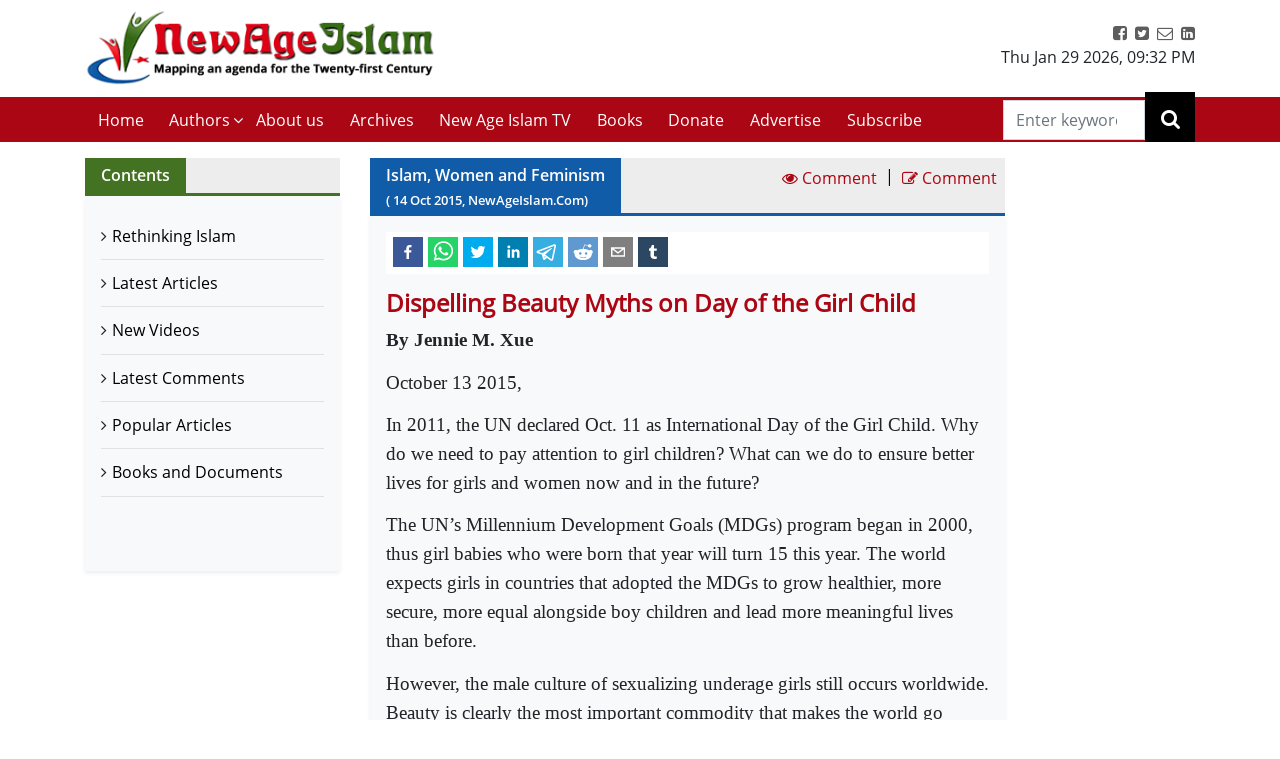

--- FILE ---
content_type: text/html; charset=utf-8
request_url: https://www.newageislam.com/islam,-women-and-feminism/jennie-m-xue/dispelling-beauty-myths-on-day-of-the-girl-child/d/104907
body_size: 20381
content:

  <!DOCTYPE html>
  <html lang="en">
    <head>
    <meta charset="utf-8" />
    <title data-react-helmet="true">Dispelling Beauty Myths on Day of the Girl Child | Jennie M. Xue | New Age Islam | Islamic News and Views | Moderate Muslims &amp; Islam</title>
    <meta data-react-helmet="true" name="description" content="Get all the news and views on Rethinking Islamic Religion, preventing radicalisation and de-radicalisation. New Age Islam brings modern Muslims closer to the original ideals and spirit of Islam &amp; Rethink on Islam. Visit us today!"/><meta data-react-helmet="true" property="og:title" content="Dispelling Beauty Myths on Day of the Girl Child | Jennie M. Xue"/><meta data-react-helmet="true" name="og:description" content="The UN’s Millennium Development Goals (MDGs) program began in 2000, thus girl babies who were born that year will turn 15 this year. The world expects girls in countries that adopted the MDGs to grow healthier, more secure, more equal alongside boy children and lead more meaningful lives than before. "/><meta data-react-helmet="true" property="og:url" content="https://www.newageislam.com/islam-women-feminism/jennie-m-xue/dispelling-beauty-myths-day-girl-child/d/104907"/><meta data-react-helmet="true" name="abstract" content="About Islam, Islamic Religion and Muslims"/><meta data-react-helmet="true" name="robots" content="index, follow"/>
    <link data-react-helmet="true" rel="canonical" href="https://www.newageislam.com/islam-women-feminism/jennie-m-xue/dispelling-beauty-myths-day-girl-child/d/104907"/>
    <link
    rel="icon"
    href="/newageislam-favicon.jpg"
    type="image/x-icon"
  />
    <meta
      name="viewport"
      content="width=device-width, initial-scale=1, shrink-to-fit=no"
    />
    <meta name="theme-color" content="#000000" />
	<meta name="google-site-verification" content="o9aMtfcgyOfBT6Nvu3ctNY5L_ozb1frrMDuTcaoinNc" />
    <meta http-equiv="Content-Type" content="text/html; charset=utf-8" />
	<link rel="manifest" href="/manifest.json">
    <link rel="stylesheet" href="https://stackpath.bootstrapcdn.com/bootstrap/4.5.2/css/bootstrap.min.css" integrity="sha384-JcKb8q3iqJ61gNV9KGb8thSsNjpSL0n8PARn9HuZOnIxN0hoP+VmmDGMN5t9UJ0Z" crossorigin="anonymous">
    <link rel="stylesheet" href="https://stackpath.bootstrapcdn.com/font-awesome/4.7.0/css/font-awesome.min.css" integrity="sha384-wvfXpqpZZVQGK6TAh5PVlGOfQNHSoD2xbE+QkPxCAFlNEevoEH3Sl0sibVcOQVnN" crossorigin="anonymous">
    <style>	
    body {
      @font-face {
        font-family: 'Pacifico';
        font-style: normal;
        font-weight: 400;
        src: local('Pacifico Regular'), local('Pacifico-Regular'), url(https://fonts.gstatic.com/s/pacifico/v12/FwZY7-Qmy14u9lezJ-6H6MmBp0u-.woff2) format('woff2');
        font-display: swap;
      }	
    }
    </style>
    <link data-chunk="main" rel="stylesheet" href="/main.3aae61f4.css">
    <link data-chunk="main" rel="preload" as="style" href="/main.3aae61f4.css">
<link data-chunk="main" rel="preload" as="script" href="/bundle.3aae61f4.js">
<link data-chunk="pages-list-component-jsx" rel="preload" as="script" href="/14.bundle.3aae61f4.js">
<link data-chunk="pages-search-component-jsx" rel="preload" as="script" href="/18.bundle.3aae61f4.js">
<link data-chunk="pages-archives-page-component-jsx" rel="preload" as="script" href="/5.bundle.3aae61f4.js">
<link data-chunk="pages-latest-articles-component-jsx" rel="preload" as="script" href="/11.bundle.3aae61f4.js">
<link data-chunk="pages-view-comments-page-jsx" rel="preload" as="script" href="/21.bundle.3aae61f4.js">
<link data-chunk="pages-advertise-component-jsx" rel="preload" as="script" href="/4.bundle.3aae61f4.js">
<link data-chunk="pages-popular-articles-component-jsx" rel="preload" as="script" href="/15.bundle.3aae61f4.js">
<link data-chunk="pages-privacypolicy-component-jsx" rel="preload" as="script" href="/16.bundle.3aae61f4.js">
<link data-chunk="pages-latest-comments-component-jsx" rel="preload" as="script" href="/12.bundle.3aae61f4.js">
<link data-chunk="pages-contacts-component-jsx" rel="preload" as="script" href="/7.bundle.3aae61f4.js">
<link data-chunk="pages-donate-component-jsx" rel="preload" as="script" href="/9.bundle.3aae61f4.js">
<link data-chunk="pages-bestofbefore-component-jsx" rel="preload" as="script" href="/6.bundle.3aae61f4.js">
<link data-chunk="pages-subscribepage-component-jsx" rel="preload" as="script" href="/19.bundle.3aae61f4.js">
<link data-chunk="pages-latest-videos-component-jsx" rel="preload" as="script" href="/13.bundle.3aae61f4.js">
<link data-chunk="pages-about-component-jsx" rel="preload" as="script" href="/3.bundle.3aae61f4.js">
<link data-chunk="pages-disclaimer-component-jsx" rel="preload" as="script" href="/8.bundle.3aae61f4.js">
<link data-chunk="pages-reportAbuse-jsx" rel="preload" as="script" href="/17.bundle.3aae61f4.js">
<link data-chunk="pages-unsubscribepage-component-jsx" rel="preload" as="script" href="/20.bundle.3aae61f4.js">
    </head>
    <body>
    <div id="root"><div><header class="mainHeader mb-3"><section class="headerTop py-2"><div class="container"><div class="row"><div class="col-12 col-sm-5 col-md-4 col-lg-4"><div class="myBrand"><a title="Home" class="d-block" href="/"><img src="/dafa36d0ddb3219931bc71a0c715907f.png" alt="New Age Islam" class="img-fluid" width="400" height="93"/></a></div></div><div class="col-12 col-sm-7 col-md-8 col-lg-8 d-sm-block"><div class="headerTopRight text-center text-sm-right"><ul class="list-inline m-0 p-0"><li class="list-inline-item"><a href="https://www.facebook.com/NewAgeIslam/" title="facebook"><i class="fa fa-facebook-square"></i></a></li><li class="list-inline-item"><a href="http://twitter.com/NewAgeIslam" title="twitter"><i class="fa fa-twitter-square"></i></a></li><li class="list-inline-item"><a href="mailto:editor@NewAgeIslam.com" title="Email"><i class="fa fa-envelope-o"></i></a></li><li class="list-inline-item"><a href="http://linkedin.com" title="Linkedin"><i class="fa fa-linkedin-square"></i></a></li></ul><div id="date_time_header" class="dateHeader">Thu Jan 29 2026<!-- -->,<!-- --> <!-- -->09:32 PM</div></div></div></div></div></section><section class="headerMenu"><div class="container"><div class="row"><div class="col-12 col-sm-12 col-md-12 col-lg-11 menuLeft hide"><div class="mobileIcon d-block d-lg-none"><i class="fa fa-bars"></i></div><div class="mobileName d-block d-lg-none py-3 mb-3 border-bottom"><a class="d-block" title="Home" href="/"><img src="/dafa36d0ddb3219931bc71a0c715907f.png" alt="New Age Islam" class="img-fluid" width="270" height="69"/></a></div><ul class="list-inline m-0 headerMenuList"><li class="list-inline-item"><a title="Home" href="/">Home<!-- --> </a></li><li class="list-inline-item"><a href="#" title="Authors">Authors</a><i class="fa fa-angle-down position-absolute submenuhide"></i><ul class="list-unstyled m-0 subMenu position-absolute"><li><a title="Authors" href="/a/sultan-shahin"> <!-- -->Sultan Shahin<!-- --> </a></li><li><a title="Authors" href="/a/mohammad-yunus"> <!-- -->Mohammad Yunus<!-- --> </a></li><li><a title="Authors" href="/a/naseer-ahmed"> <!-- -->Naseer Ahmed<!-- --> </a></li><li><a title="Authors" href="/a/ghulam-ghaus"> <!-- -->Ghulam Ghaus<!-- --> </a></li><li><a title="Authors" href="/a/ghulam-rasool"> <!-- -->Ghulam Rasool<!-- --> </a></li><li><a title="Authors" href="/a/arshad-alam"> <!-- -->Arshad Alam<!-- --> </a></li><li><a title="Authors" href="/a/rashid-samnakay"> <!-- -->Rashid Samnakay<!-- --> </a></li><li><a title="Authors" href="/a/sohail-arshad-"> <!-- -->Sohail Arshad  <!-- --> </a></li><li><a title="Authors" href="/a/new-age-islam-staff-writer"> <!-- -->New Age Islam Staff Writer<!-- --> </a></li><li><a title="Authors" href="/a/new-age-islam-correspondent"> <!-- -->New Age Islam Correspondent<!-- --> </a></li><li><a title="Authors" href="/a/new-age-islam-edit-desk"> <!-- -->New Age Islam Edit Desk<!-- --> </a></li><li><a title="Authors" href="/a/yoginder-s-sikand-"> <!-- -->Yoginder S. Sikand <!-- --> </a></li><li><a title="Authors" href="/a/arman-neyazi"> <!-- -->Arman Neyazi<!-- --> </a></li><li><a title="Authors" href="/a/nastik-durani-"> <!-- -->Nastik Durani <!-- --> </a></li><li><a title="Authors" href="/a/basil-hijazi-"> <!-- -->Basil Hijazi <!-- --> </a></li><li><a title="Authors" href="/a/maryam-sakeenah-"> <!-- -->Maryam Sakeenah  <!-- --> </a></li><li><a title="Authors" href="/a/roshan"> <!-- -->Roshan<!-- --> </a></li><li><a title="Authors" href="/a/umm-abdullah"> <!-- -->Umm Abdullah<!-- --> </a></li><li><a title="Authors" href="/a/nigar-ataulla-"> <!-- -->Nigar Ataulla <!-- --> </a></li><li><a title="Authors" href="/a/aftab-ahmad"> <!-- -->Aftab Ahmad<!-- --> </a></li><li><a title="Authors" href="/a/prof-c-m-naim-"> <!-- -->Prof. C. M. Naim <!-- --> </a></li><li><a title="Authors" href="/a/prof-masood-alam-falahi-"> <!-- -->Prof. Masood Alam Falahi <!-- --> </a></li><li><a title="Authors" href="/a/dr-john-andrew-morrow-imam-ilyas-islam"> <!-- -->Dr. John Andrew Morrow (Imam Ilyas Islam)<!-- --> </a></li><li><a title="Authors" href="/a/charles-upton-"> <!-- -->Charles Upton  <!-- --> </a></li><li><a title="Authors" href="/a/pervez-hoodbhoy-"> <!-- -->Pervez Hoodbhoy <!-- --> </a></li><li><a title="Authors" href="/a/javed-ahmad-ghamidi-"> <!-- -->Javed Ahmad Ghamidi <!-- --> </a></li><li><a title="Authors" href="/a/moin-qazi"> <!-- -->Moin Qazi<!-- --> </a></li><li><a title="Authors" href="/a/justin-jones-"> <!-- -->Justin Jones <!-- --> </a></li><li><a title="Authors" href="/a/mushtaq-ul-haq-ahmad-sikander"> <!-- -->Mushtaq Ul Haq Ahmad Sikander<!-- --> </a></li><li><a title="Authors" href="/a/junaid-jahangir"> <!-- -->Junaid Jahangir<!-- --> </a></li><li><a title="Authors" href="/a/dr-adis-duderija"> <!-- -->Dr. Adis Duderija<!-- --> </a></li><li><a title="Authors" href="/a/abdur-rahman-hamza-"> <!-- -->Abdur Rahman Hamza  <!-- --> </a></li><li><a title="Authors" href="/a/kaniz-fatma"> <!-- -->Kaniz Fatma<!-- --> </a></li><li><a title="Authors" href="/a/asif-merchant-"> <!-- -->Asif Merchant <!-- --> </a></li><li><a title="Authors" href="/a/dr-mike-ghous-"> <!-- -->Dr. Mike Ghous  <!-- --> </a></li><li><a title="Authors" href="/a/mohammad-r-awal-"> <!-- -->Mohammad R. Awal <!-- --> </a></li><li><a title="Authors" href="/a/dr-mohammad-nejatullah-siddiqui-"> <!-- -->Dr. Mohammad Nejatullah Siddiqui  <!-- --> </a></li><li><a title="Authors" href="/a/anita-mckone-"> <!-- -->Anita McKone <!-- --> </a></li><li><a title="Authors" href="/a/dr-qaiser-shamim-"> <!-- -->Dr. Qaiser Shamim <!-- --> </a></li><li><a title="Authors" href="/a/sharifah-munirah-alatas"> <!-- -->Sharifah Munirah Alatas<!-- --> </a></li><li><a title="Authors" href="/a/shakeel-shamsi"> <!-- -->Shakeel Shamsi<!-- --> </a></li><li><a title="Authors" href="/a/hassan-radwan"> <!-- -->Hassan Radwan<!-- --> </a></li><li><a title="Authors" href="/a/maria-khan-"> <!-- -->Maria Khan <!-- --> </a></li><li><a title="Authors" href="/a/a-rahman-"> <!-- -->A Rahman  <!-- --> </a></li><li><a title="Authors" href="/a/tufail-ahmad-"> <!-- -->Tufail Ahmad <!-- --> </a></li><li><a title="Authors" href="/a/dr-kausar-fatima-"> <!-- -->Dr. Kausar Fatima  <!-- --> </a></li><li><a title="Authors" href="/a/prof-parvin-sultana-"> <!-- -->Prof. Parvin Sultana  <!-- --> </a></li><li><a title="Authors" href="/a/s-mubashir-noor"> <!-- -->S. Mubashir Noor<!-- --> </a></li><li><a title="Authors" href="/a/syed-rizvi-"> <!-- -->Syed Rizvi <!-- --> </a></li><li><a title="Authors" href="/a/maulana-syed-aleem-ashraf-jaisi-"> <!-- -->Maulana Syed Aleem Ashraf Jaisi <!-- --> </a></li><li><a title="Authors" href="/a/imam-shamshad-a-nasir-"> <!-- -->Imam Shamshad A. Nasir <!-- --> </a></li><li><a title="Authors" href="/a/sharif-arshad"> <!-- -->Sharif Arshad<!-- --> </a></li><li><a title="Authors" href="/a/a-faizur-rahman"> <!-- -->A. Faizur Rahman<!-- --> </a></li><li><a title="Authors" href="/a/maulana-wahiduddin-khan-"> <!-- -->Maulana Wahiduddin Khan <!-- --> </a></li><li><a title="Authors" href="/a/dr-deeba-abedi-"> <!-- -->Dr. Deeba Abedi  <!-- --> </a></li><li><a title="Authors" href="/a/ayesha-hareem-"> <!-- -->Ayesha Hareem <!-- --> </a></li><li><a title="Authors" href="/a/canon-alan-amos-"> <!-- -->Canon Alan Amos  <!-- --> </a></li><li><a title="Authors" href="/a/danish-raza-"> <!-- -->Danish Raza <!-- --> </a></li><li><a title="Authors" href="/a/ikram-ahmed"> <!-- -->Ikram Ahmed<!-- --> </a></li><li><a title="Authors" href="/a/ashfaque-syed"> <!-- -->Ashfaque Syed<!-- --> </a></li><li><a title="Authors" href="/a/prof-akhtarul-wasey-"> <!-- -->Prof. Akhtarul Wasey <!-- --> </a></li><li><a title="Authors" href="/a/zafarul-islam-khan-"> <!-- -->Zafarul Islam Khan <!-- --> </a></li><li><a title="Authors" href="/a/mohsin-khan-"> <!-- -->Mohsin Khan  <!-- --> </a></li><li><a title="Authors" href="/a/roshan-shah"> <!-- -->Roshan Shah<!-- --> </a></li><li><a title="Authors" href="/a/maulana-dr-waris-mazhari-"> <!-- -->Maulana Dr. Waris Mazhari <!-- --> </a></li><li><a title="Authors" href="/a/rabbi-allen-s-maller-"> <!-- -->Rabbi Allen S. Maller <!-- --> </a></li><li><a title="Authors" href="/a/fr-victor-edwin-sj-"> <!-- -->Fr. Victor Edwin SJ    <!-- --> </a></li><li><a title="Authors" href="/a/fr-michael-d-calabria-"> <!-- -->Fr. Michael D. Calabria <!-- --> </a></li><li><a title="Authors" href="/a/fr-thomas-v"> <!-- -->Fr. Thomas V<!-- --> </a></li><li><a title="Authors" href="/a/fr-midhun-j-francis-"> <!-- -->Fr. Midhun J Francis <!-- --> </a></li><li><a title="Authors" href="/a/va-mohamad-ashrof"> <!-- -->V.A. Mohamad Ashrof<!-- --> </a></li><li><a title="Authors" href="/a/syed-sadruddin-hussain-"> <!-- -->Syed Sadruddin Hussain  <!-- --> </a></li><li><a title="Authors" href="/a/robert-j-burrowes"> <!-- -->Robert J. Burrowes<!-- --> </a></li><li><a title="Authors" href="/a/john-scales-avery"> <!-- -->John Scales Avery<!-- --> </a></li><li><a title="Authors" href="/a/prof-henry-francis-b-espiritu-"> <!-- -->Prof. Henry Francis B. Espiritu <!-- --> </a></li><li><a title="Authors" href="/a/to-shanavas"> <!-- -->T.O. Shanavas<!-- --> </a></li><li><a title="Authors" href="/a/kazi-wadud-nawaz-"> <!-- -->Kazi Wadud Nawaz <!-- --> </a></li><li><a title="Authors" href="/a/vm-khaleelur-rahman-"> <!-- -->V.M. Khaleelur Rahman  <!-- --> </a></li><li><a title="Authors" href="/a/belinda-f-espiritu-"> <!-- -->Belinda F. Espiritu  <!-- --> </a></li><li><a title="Authors" href="/a/s-m-pasha-"> <!-- -->S. M. Pasha  <!-- --> </a></li><li><a title="Authors" href="/a/misbahul-huda-"> <!-- -->Misbahul Huda <!-- --> </a></li><li><a title="Authors" href="/a/ziaur-rahman"> <!-- -->Ziaur Rahman<!-- --> </a></li><li><a title="Authors" href="/a/iftekhar-hai-"> <!-- -->Iftekhar Hai <!-- --> </a></li><li><a title="Authors" href="/a/nauman-sadiq-"> <!-- -->Nauman Sadiq  <!-- --> </a></li><li><a title="Authors" href="/a/allama-adnan-ibrahim-"> <!-- -->Allama Adnan Ibrahim <!-- --> </a></li><li><a title="Authors" href="/a/a-amrita-anandi-"> <!-- -->A. Amrita Anandi <!-- --> </a></li><li><a title="Authors" href="/a/khwaja-azhar-abbas-"> <!-- -->Khwaja Azhar Abbas <!-- --> </a></li><li><a title="Authors" href="/a/m-irfan-"> <!-- -->M. Irfan <!-- --> </a></li><li><a title="Authors" href="/a/p-joy"> <!-- -->P. Joy<!-- --> </a></li><li><a title="Authors" href="/a/ali-raihan-"> <!-- -->Ali Raihan <!-- --> </a></li><li><a title="Authors" href="/a/lubna-anwar-"> <!-- -->Lubna Anwar <!-- --> </a></li><li><a title="Authors" href="/a/waheed-rizvi-"> <!-- -->Waheed Rizvi  <!-- --> </a></li><li><a title="Authors" href="/a/dr-mohammad-najeeb-qasmi"> <!-- -->Dr. Mohammad Najeeb Qasmi<!-- --> </a></li><li><a title="Authors" href="/a/ahsan-ul-haq"> <!-- -->Ahsan ul Haq<!-- --> </a></li><li><a title="Authors" href="/a/mubashir-vp"> <!-- -->Mubashir VP<!-- --> </a></li><li><a title="Authors" href="/a/maulana-nauman-naeem-"> <!-- -->Maulana Nauman Naeem  <!-- --> </a></li><li><a title="Authors" href="/a/dr-vithal-rajan-"> <!-- -->Dr. Vithal Rajan <!-- --> </a></li><li><a title="Authors" href="/a/somali-k-chakrabarti-"> <!-- -->Somali K Chakrabarti  <!-- --> </a></li><li><a title="Authors" href="/a/nasim-yousaf-"> <!-- -->Nasim Yousaf <!-- --> </a></li><li><a title="Authors" href="/a/feroze-mithiborwala"> <!-- -->Feroze Mithiborwala<!-- --> </a></li><li><a title="Authors" href="/a/dr-ibrahim-b-syed"> <!-- -->Dr. Ibrahim B. Syed<!-- --> </a></li><li><a title="Authors" href="/a/dr-mih-farooqi"> <!-- -->Dr. M.I.H. Farooqi<!-- --> </a></li><li><a title="Authors" href="/a/mohammad-hashim-"> <!-- -->Mohammad Hashim <!-- --> </a></li><li><a title="Authors" href="/a/sam-westrop"> <!-- -->Sam Westrop<!-- --> </a></li><li><a title="Authors" href="/a/maulana-tauqir-raza-barailvi-"> <!-- -->Maulana Tauqir Raza Barailvi <!-- --> </a></li><li><a title="Authors" href="/a/mufti-asjad-raza-qadri"> <!-- -->Mufti Asjad Raza Qadri<!-- --> </a></li><li><a title="Authors" href="/a/mubarak-kapdi"> <!-- -->Mubarak Kapdi<!-- --> </a></li><li><a title="Authors" href="/a/mufti-asjad-raza-qadri"> <!-- -->Mufti Asjad Raza Qadri<!-- --> </a></li><li><a title="Authors" href="/a/dr-mohammad-abuhamdiyyah-"> <!-- -->Dr Mohammad Abuhamdiyyah  <!-- --> </a></li><li><a title="Authors" href="/a/zahur-raza-misbahi-"> <!-- -->Zahur Raza Misbahi  <!-- --> </a></li><li><a title="Authors" href="/a/irshad-mahmood-"> <!-- -->Irshad Mahmood  <!-- --> </a></li><li><a title="Authors" href="/a/irshad-ahmad-bhat-"> <!-- -->Irshad Ahmad Bhat <!-- --> </a></li><li><a title="Authors" href="/a/zahid-sultan-magray-"> <!-- -->Zahid Sultan Magray  <!-- --> </a></li><li><a title="Authors" href="/a/a-rahi-"> <!-- -->A. Rahi  <!-- --> </a></li><li><a title="Authors" href="/a/allama-rahmatullah-tarique-"> <!-- -->Allama Rahmatullah Tarique  <!-- --> </a></li><li><a title="Authors" href="/a/swami-lakshmi-shankaracharya-"> <!-- -->Swami Lakshmi Shankaracharya <!-- --> </a></li><li><a title="Authors" href="/a/gouthama-siddarthan-"> <!-- -->Gouthama Siddarthan  <!-- --> </a></li><li><a title="Authors" href="/a/heesha-she"> <!-- -->Heesha She<!-- --> </a></li><li><a title="Authors" href="/a/tabassum-"> <!-- -->Tabassum <!-- --> </a></li><li><a title="Authors" href="/a/iqbal-r-sama-"> <!-- -->Iqbal R. Sama  <!-- --> </a></li><li><a title="Authors" href="/a/suleiman-khan-"> <!-- -->Suleiman Khan  <!-- --> </a></li><li><a title="Authors" href="/a/neza-t-reyhan-"> <!-- -->Neza T. Reyhan <!-- --> </a></li><li><a title="Authors" href="/a/k-suhela-"> <!-- -->K. Suhela <!-- --> </a></li><li><a title="Authors" href="/a/binkles-"> <!-- -->Binkles  <!-- --> </a></li><li><a title="Authors" href="/a/reshu"> <!-- -->Reshu<!-- --> </a></li><li><a title="Authors" href="/a/sumit-paul"> <!-- -->Sumit Paul<!-- --> </a></li><li><a title="Authors" href="/a/saquib-salim"> <!-- -->Saquib Salim<!-- --> </a></li><li><a title="Authors" href="/a/grace-mubashir"> <!-- -->Grace Mubashir<!-- --> </a></li><li><a title="Authors" href="/a/hasan-mahmud"> <!-- -->Hasan Mahmud<!-- --> </a></li><li><a title="Authors" href="/a/mohammad-ali"> <!-- -->Mohammad Ali<!-- --> </a></li><li><a title="Authors" href="/a/dr-mohammad-ghitreef"> <!-- -->Dr. Mohammad Ghitreef<!-- --> </a></li><li><a title="Authors" href="/a/sahil-razvi"> <!-- -->Sahil Razvi<!-- --> </a></li><li><a title="Authors" href="/a/syed-amjad-hussain"> <!-- -->Syed Amjad Hussain<!-- --> </a></li></ul></li><li class="list-inline-item"><a title="About us" href="/about">About us</a></li><li class="list-inline-item"><a title="Archives" href="/bestArticles">Archives</a></li><li class="list-inline-item"><a rel="noopener noreferrer" title="New Age Islam TV" href="/latestVideos">New Age Islam TV</a></li><li class="list-inline-item"><a title="Books and Documents" href="/a/books-and-documents">Books</a></li><li class="list-inline-item"><a title="Donate" href="/donate">Donate</a></li><li class="list-inline-item"><a title="Advertise" href="/advertise">Advertise</a></li><li class="list-inline-item"><a title="Subscribe" href="/subscribe">Subscribe</a></li></ul></div><div class="col-12 col-sm-12 col-md-12 col-lg-1 searchRight"><div class="dexktopSearchWrap text-center"><div class="dexktopSearchIcon float-right position-relative"><i class="fa fa-search"></i><input type="search" name="search" class="form-control rounded-0" placeholder="Enter keywords" value=""/></div></div></div></div></div></section></header><section class="innerPageWrap pb-5 contactPage"><div class="container"><div class="row"><aside class="col-12 col-sm-12 col-md-4 col-lg-3"><div class="sidebarWrap"><div class="sectionTitle greenTitleBg clearfix d-flex"><h2 class="m-0 float-left mr-auto px-3">Contents</h2></div><div class="pagesLinks bg-light shadow-sm"><ul class="m-0 list-unstyled p-3"><li class="border-bottom"><a title="Rethinking Islam" rel="noreferrer" href="/bestOfArticles">Rethinking Islam</a></li><li class="border-bottom"><a title="Latest Articles" rel="noreferrer" href="/latestArticles">Latest Articles</a></li><li class="border-bottom"><a title="New Videos" rel="noreferrer" href="/latestVideos">New Videos</a></li><li class="border-bottom"><a title="Latest Comments" rel="noreferrer" href="/latestComments">Latest Comments</a></li><li class="border-bottom"><a title="Popular Articles" rel="noreferrer" href="/popularArticles">Popular Articles</a></li><li class="border-bottom"><a title="Books and Documents" rel="noreferrer" href="/a/books-and-documents">Books and Documents</a></li></ul></div></div></aside> <div class="col-12 col-sm-12 col-md-8 col-lg-7"><div class="sectionTitle blueTitleBg clearfix d-flex"><h2 class="m-0 float-left mr-auto px-3">Islam, Women and Feminism<!-- --> <small>( <!-- -->14<!-- --> <!-- -->Oct<!-- --> <!-- -->2015<!-- -->, NewAgeIslam.Com)</small></h2><a class="p-2" href="#viewComment" title="View Comment"><i class="fa fa-eye"></i> <span>Comment</span></a> <span class="divide">|</span><a class="p-2" href="#articleCommentForm" title="Write a Comment"><i class="fa fa-pencil-square-o"></i> <span>Comment</span></a></div><div class="pageWrap p-3 bg-light shadow-sm"><div class="sharePost"><div class="shared-icons"><button aria-label="facebook" class="react-share__ShareButton" style="background-color:transparent;border:none;padding:0;font:inherit;color:inherit;cursor:pointer"><svg viewBox="0 0 64 64" width="64" height="64"><rect width="64" height="64" rx="0" ry="0" fill="#3b5998"></rect><path d="M34.1,47V33.3h4.6l0.7-5.3h-5.3v-3.4c0-1.5,0.4-2.6,2.6-2.6l2.8,0v-4.8c-0.5-0.1-2.2-0.2-4.1-0.2 c-4.1,0-6.9,2.5-6.9,7V28H24v5.3h4.6V47H34.1z" fill="white"></path></svg></button><button quote="Dispelling Beauty Myths on Day of the Girl Child" hashtag="Dispelling Beauty Myths on Day of the Girl Child" aria-label="whatsapp" class="react-share__ShareButton" style="background-color:transparent;border:none;padding:0;font:inherit;color:inherit;cursor:pointer"><svg viewBox="0 0 64 64" width="64" height="64"><rect width="64" height="64" rx="0" ry="0" fill="#25D366"></rect><path d="m42.32286,33.93287c-0.5178,-0.2589 -3.04726,-1.49644 -3.52105,-1.66732c-0.4712,-0.17346 -0.81554,-0.2589 -1.15987,0.2589c-0.34175,0.51004 -1.33075,1.66474 -1.63108,2.00648c-0.30032,0.33658 -0.60064,0.36247 -1.11327,0.12945c-0.5178,-0.2589 -2.17994,-0.80259 -4.14759,-2.56312c-1.53269,-1.37217 -2.56312,-3.05503 -2.86603,-3.57283c-0.30033,-0.5178 -0.03366,-0.80259 0.22524,-1.06149c0.23301,-0.23301 0.5178,-0.59547 0.7767,-0.90616c0.25372,-0.31068 0.33657,-0.5178 0.51262,-0.85437c0.17088,-0.36246 0.08544,-0.64725 -0.04402,-0.90615c-0.12945,-0.2589 -1.15987,-2.79613 -1.58964,-3.80584c-0.41424,-1.00971 -0.84142,-0.88027 -1.15987,-0.88027c-0.29773,-0.02588 -0.64208,-0.02588 -0.98382,-0.02588c-0.34693,0 -0.90616,0.12945 -1.37736,0.62136c-0.4712,0.5178 -1.80194,1.76053 -1.80194,4.27186c0,2.51134 1.84596,4.945 2.10227,5.30747c0.2589,0.33657 3.63497,5.51458 8.80262,7.74113c1.23237,0.5178 2.1903,0.82848 2.94111,1.08738c1.23237,0.38836 2.35599,0.33657 3.24402,0.20712c0.99159,-0.15534 3.04985,-1.24272 3.47963,-2.45956c0.44013,-1.21683 0.44013,-2.22654 0.31068,-2.45955c-0.12945,-0.23301 -0.46601,-0.36247 -0.98382,-0.59548m-9.40068,12.84407l-0.02589,0c-3.05503,0 -6.08417,-0.82849 -8.72495,-2.38189l-0.62136,-0.37023l-6.47252,1.68286l1.73463,-6.29129l-0.41424,-0.64725c-1.70875,-2.71846 -2.6149,-5.85116 -2.6149,-9.07706c0,-9.39809 7.68934,-17.06155 17.15993,-17.06155c4.58253,0 8.88029,1.78642 12.11655,5.02268c3.23625,3.21036 5.02267,7.50812 5.02267,12.06476c-0.0078,9.3981 -7.69712,17.06155 -17.14699,17.06155m14.58906,-31.58846c-3.93529,-3.80584 -9.1133,-5.95471 -14.62789,-5.95471c-11.36055,0 -20.60848,9.2065 -20.61625,20.52564c0,3.61684 0.94757,7.14565 2.75211,10.26282l-2.92557,10.63564l10.93337,-2.85309c3.0136,1.63108 6.4052,2.4958 9.85634,2.49839l0.01037,0c11.36574,0 20.61884,-9.2091 20.62403,-20.53082c0,-5.48093 -2.14111,-10.64081 -6.03239,-14.51915" fill="white"></path></svg></button><button quote="Dispelling Beauty Myths on Day of the Girl Child" hashtag="Dispelling Beauty Myths on Day of the Girl Child" aria-label="twitter" class="react-share__ShareButton" style="background-color:transparent;border:none;padding:0;font:inherit;color:inherit;cursor:pointer"><svg viewBox="0 0 64 64" width="64" height="64"><rect width="64" height="64" rx="0" ry="0" fill="#00aced"></rect><path d="M48,22.1c-1.2,0.5-2.4,0.9-3.8,1c1.4-0.8,2.4-2.1,2.9-3.6c-1.3,0.8-2.7,1.3-4.2,1.6 C41.7,19.8,40,19,38.2,19c-3.6,0-6.6,2.9-6.6,6.6c0,0.5,0.1,1,0.2,1.5c-5.5-0.3-10.3-2.9-13.5-6.9c-0.6,1-0.9,2.1-0.9,3.3 c0,2.3,1.2,4.3,2.9,5.5c-1.1,0-2.1-0.3-3-0.8c0,0,0,0.1,0,0.1c0,3.2,2.3,5.8,5.3,6.4c-0.6,0.1-1.1,0.2-1.7,0.2c-0.4,0-0.8,0-1.2-0.1 c0.8,2.6,3.3,4.5,6.1,4.6c-2.2,1.8-5.1,2.8-8.2,2.8c-0.5,0-1.1,0-1.6-0.1c2.9,1.9,6.4,2.9,10.1,2.9c12.1,0,18.7-10,18.7-18.7 c0-0.3,0-0.6,0-0.8C46,24.5,47.1,23.4,48,22.1z" fill="white"></path></svg></button><button quote="Dispelling Beauty Myths on Day of the Girl Child" hashtag="Dispelling Beauty Myths on Day of the Girl Child" aria-label="linkedin" class="react-share__ShareButton" style="background-color:transparent;border:none;padding:0;font:inherit;color:inherit;cursor:pointer"><svg viewBox="0 0 64 64" width="64" height="64"><rect width="64" height="64" rx="0" ry="0" fill="#007fb1"></rect><path d="M20.4,44h5.4V26.6h-5.4V44z M23.1,18c-1.7,0-3.1,1.4-3.1,3.1c0,1.7,1.4,3.1,3.1,3.1 c1.7,0,3.1-1.4,3.1-3.1C26.2,19.4,24.8,18,23.1,18z M39.5,26.2c-2.6,0-4.4,1.4-5.1,2.8h-0.1v-2.4h-5.2V44h5.4v-8.6 c0-2.3,0.4-4.5,3.2-4.5c2.8,0,2.8,2.6,2.8,4.6V44H46v-9.5C46,29.8,45,26.2,39.5,26.2z" fill="white"></path></svg></button><button quote="Dispelling Beauty Myths on Day of the Girl Child" hashtag="Dispelling Beauty Myths on Day of the Girl Child" aria-label="telegram" class="react-share__ShareButton" style="background-color:transparent;border:none;padding:0;font:inherit;color:inherit;cursor:pointer"><svg viewBox="0 0 64 64" width="64" height="64"><rect width="64" height="64" rx="0" ry="0" fill="#37aee2"></rect><path d="m45.90873,15.44335c-0.6901,-0.0281 -1.37668,0.14048 -1.96142,0.41265c-0.84989,0.32661 -8.63939,3.33986 -16.5237,6.39174c-3.9685,1.53296 -7.93349,3.06593 -10.98537,4.24067c-3.05012,1.1765 -5.34694,2.05098 -5.4681,2.09312c-0.80775,0.28096 -1.89996,0.63566 -2.82712,1.72788c-0.23354,0.27218 -0.46884,0.62161 -0.58825,1.10275c-0.11941,0.48114 -0.06673,1.09222 0.16682,1.5716c0.46533,0.96052 1.25376,1.35737 2.18443,1.71383c3.09051,0.99037 6.28638,1.93508 8.93263,2.8236c0.97632,3.44171 1.91401,6.89571 2.84116,10.34268c0.30554,0.69185 0.97105,0.94823 1.65764,0.95525l-0.00351,0.03512c0,0 0.53908,0.05268 1.06412,-0.07375c0.52679,-0.12292 1.18879,-0.42846 1.79109,-0.99212c0.662,-0.62161 2.45836,-2.38812 3.47683,-3.38552l7.6736,5.66477l0.06146,0.03512c0,0 0.84989,0.59703 2.09312,0.68132c0.62161,0.04214 1.4399,-0.07726 2.14229,-0.59176c0.70766,-0.51626 1.1765,-1.34683 1.396,-2.29506c0.65673,-2.86224 5.00979,-23.57745 5.75257,-27.00686l-0.02107,0.08077c0.51977,-1.93157 0.32837,-3.70159 -0.87096,-4.74991c-0.60054,-0.52152 -1.2924,-0.7498 -1.98425,-0.77965l0,0.00176zm-0.2072,3.29069c0.04741,0.0439 0.0439,0.0439 0.00351,0.04741c-0.01229,-0.00351 0.14048,0.2072 -0.15804,1.32576l-0.01229,0.04214l-0.00878,0.03863c-0.75858,3.50668 -5.15554,24.40802 -5.74203,26.96472c-0.08077,0.34417 -0.11414,0.31959 -0.09482,0.29852c-0.1756,-0.02634 -0.50045,-0.16506 -0.52679,-0.1756l-13.13468,-9.70175c4.4988,-4.33199 9.09945,-8.25307 13.744,-12.43229c0.8218,-0.41265 0.68483,-1.68573 -0.29852,-1.70681c-1.04305,0.24584 -1.92279,0.99564 -2.8798,1.47502c-5.49971,3.2626 -11.11882,6.13186 -16.55882,9.49279c-2.792,-0.97105 -5.57873,-1.77704 -8.15298,-2.57601c2.2336,-0.89555 4.00889,-1.55579 5.75608,-2.23009c3.05188,-1.1765 7.01687,-2.7042 10.98537,-4.24067c7.94051,-3.06944 15.92667,-6.16346 16.62028,-6.43037l0.05619,-0.02283l0.05268,-0.02283c0.19316,-0.0878 0.30378,-0.09658 0.35471,-0.10009c0,0 -0.01756,-0.05795 -0.00351,-0.04566l-0.00176,0zm-20.91715,22.0638l2.16687,1.60145c-0.93418,0.91311 -1.81743,1.77353 -2.45485,2.38812l0.28798,-3.98957" fill="white"></path></svg></button><button quote="Dispelling Beauty Myths on Day of the Girl Child" hashtag="Dispelling Beauty Myths on Day of the Girl Child" aria-label="reddit" class="react-share__ShareButton" style="background-color:transparent;border:none;padding:0;font:inherit;color:inherit;cursor:pointer"><svg viewBox="0 0 64 64" width="64" height="64"><rect width="64" height="64" rx="0" ry="0" fill="#5f99cf"></rect><path d="m 52.8165,31.942362 c 0,-2.4803 -2.0264,-4.4965 -4.5169,-4.4965 -1.2155,0 -2.3171,0.4862 -3.128,1.2682 -3.077,-2.0247 -7.2403,-3.3133 -11.8507,-3.4782 l 2.5211,-7.9373 6.8272,1.5997 -0.0102,0.0986 c 0,2.0281 1.6575,3.6771 3.6958,3.6771 2.0366,0 3.6924,-1.649 3.6924,-3.6771 0,-2.0281 -1.6575,-3.6788 -3.6924,-3.6788 -1.564,0 -2.8968,0.9758 -3.4357,2.3443 l -7.3593,-1.7255 c -0.3213,-0.0782 -0.6477,0.1071 -0.748,0.4233 L 32,25.212062 c -4.8246,0.0578 -9.1953,1.3566 -12.41,3.4425 -0.8058,-0.7446 -1.8751,-1.2104 -3.0583,-1.2104 -2.4905,0 -4.5152,2.0179 -4.5152,4.4982 0,1.649 0.9061,3.0787 2.2389,3.8607 -0.0884,0.4794 -0.1462,0.9639 -0.1462,1.4569 0,6.6487 8.1736,12.0581 18.2223,12.0581 10.0487,0 18.224,-5.4094 18.224,-12.0581 0,-0.4658 -0.0493,-0.9248 -0.1275,-1.377 1.4144,-0.7599 2.3885,-2.2304 2.3885,-3.9406 z m -29.2808,3.0872 c 0,-1.4756 1.207,-2.6775 2.6894,-2.6775 1.4824,0 2.6877,1.2019 2.6877,2.6775 0,1.4756 -1.2053,2.6758 -2.6877,2.6758 -1.4824,0 -2.6894,-1.2002 -2.6894,-2.6758 z m 15.4037,7.9373 c -1.3549,1.3481 -3.4816,2.0043 -6.5008,2.0043 l -0.0221,-0.0051 -0.0221,0.0051 c -3.0209,0 -5.1476,-0.6562 -6.5008,-2.0043 -0.2465,-0.2448 -0.2465,-0.6443 0,-0.8891 0.2465,-0.2465 0.6477,-0.2465 0.8942,0 1.105,1.0999 2.9393,1.6337 5.6066,1.6337 l 0.0221,0.0051 0.0221,-0.0051 c 2.6673,0 4.5016,-0.5355 5.6066,-1.6354 0.2465,-0.2465 0.6477,-0.2448 0.8942,0 0.2465,0.2465 0.2465,0.6443 0,0.8908 z m -0.3213,-5.2615 c -1.4824,0 -2.6877,-1.2002 -2.6877,-2.6758 0,-1.4756 1.2053,-2.6775 2.6877,-2.6775 1.4824,0 2.6877,1.2019 2.6877,2.6775 0,1.4756 -1.2053,2.6758 -2.6877,2.6758 z" fill="white"></path></svg></button><button quote="Dispelling Beauty Myths on Day of the Girl Child" hashtag="Dispelling Beauty Myths on Day of the Girl Child" aria-label="email" class="react-share__ShareButton" style="background-color:transparent;border:none;padding:0;font:inherit;color:inherit;cursor:pointer"><svg viewBox="0 0 64 64" width="64" height="64"><rect width="64" height="64" rx="0" ry="0" fill="#7f7f7f"></rect><path d="M17,22v20h30V22H17z M41.1,25L32,32.1L22.9,25H41.1z M20,39V26.6l12,9.3l12-9.3V39H20z" fill="white"></path></svg></button><button quote="Dispelling Beauty Myths on Day of the Girl Child" hashtag="Dispelling Beauty Myths on Day of the Girl Child" aria-label="tumblr" class="react-share__ShareButton" style="background-color:transparent;border:none;padding:0;font:inherit;color:inherit;cursor:pointer"><svg viewBox="0 0 64 64" width="64" height="64"><rect width="64" height="64" rx="0" ry="0" fill="#2c4762"></rect><path d="M39.2,41c-0.6,0.3-1.6,0.5-2.4,0.5c-2.4,0.1-2.9-1.7-2.9-3v-9.3h6v-4.5h-6V17c0,0-4.3,0-4.4,0 c-0.1,0-0.2,0.1-0.2,0.2c-0.3,2.3-1.4,6.4-5.9,8.1v3.9h3V39c0,3.4,2.5,8.1,9,8c2.2,0,4.7-1,5.2-1.8L39.2,41z" fill="white"></path></svg></button></div></div><div class="articleListDetail "><h1 class="heading ">Dispelling Beauty Myths on Day of the Girl Child</h1><div class="article-detail"><p style="MARGIN: 0cm 0cm 10pt" class="MsoNormal"><b><font face="Trebuchet MS">By Jennie M. Xue<!--?xml:namespace prefix = o ns = "urn:schemas-microsoft-com:office:office" /--><o:p></o:p></font></b></p>
<p style="MARGIN: 0cm 0cm 10pt" class="MsoNormal"><font face="Trebuchet MS">October 13 2015,</font></p>
<p style="MARGIN: 0cm 0cm 10pt" class="MsoNormal"><font face="Trebuchet MS">In 2011, the UN declared Oct. 11 as International Day of the Girl Child. Why do we need to pay attention to girl children? What can we do to ensure better lives for girls and women now and in the future? </font></p>
<p style="MARGIN: 0cm 0cm 10pt" class="MsoNormal"><font face="Trebuchet MS">The UN’s Millennium Development Goals (MDGs) program began in 2000, thus girl babies who were born that year will turn 15 this year. The world expects girls in countries that adopted the MDGs to grow healthier, more secure, more equal alongside boy children and lead more meaningful lives than before. </font></p>
<p style="MARGIN: 0cm 0cm 10pt" class="MsoNormal"><font face="Trebuchet MS">However, the male culture of sexualizing underage girls still occurs worldwide. Beauty is clearly the most important commodity that makes the world go round. Capitalism relies heavily on sexualized girl images to make money. It’s as if a woman’s value depends on how good she looks, her age and her ability to bear children.</font></p>
<p style="MARGIN: 0cm 0cm 10pt" class="MsoNormal"><font face="Trebuchet MS">In her book, The Beauty Myth, American feminist Naomi Wolf wrote, “There is no legitimate historical or biological justification for the beauty myth; what it is doing to women today is a result of nothing more exalted than the need of today’s power structure, economy and culture to mount a counteroffensive against women.”</font></p>
<p style="MARGIN: 0cm 0cm 10pt" class="MsoNormal"><font face="Trebuchet MS">First things first, a girl must be protected from bodily harm against her wishes. She must be able to enjoy her body in the most natural form until reaching adulthood. It’s her basic human right.</font></p>
<p style="MARGIN: 0cm 0cm 10pt" class="MsoNormal"><font face="Trebuchet MS">Among other things, this means a girl can’t be forced to have sex against her wishes, regardless of the religious and cultural practices of underage brides. If she is forced into marriage against her wishes, she must be provided with the legal means and moral, emotional and psychological support to get a legal annulment or a divorce immediately. Nujood Ali, a 10-year-old Yemeni girl, received support from a lawyer to divorce her much older husband.</font></p>
<p style="MARGIN: 0cm 0cm 10pt" class="MsoNormal"><font face="Trebuchet MS">The Indonesian Health Ministry banned female genital mutilation (FGM) in 2006, but was challenged by a fatwa permitting FGM, issued by the Indonesian Ulema Council (MUI) in 2008. </font></p>
<p style="MARGIN: 0cm 0cm 10pt" class="MsoNormal"><font face="Trebuchet MS">In 2010, the ministry overturned its own ban, but later withdrew it, so the ban still stands. However, Muslim Indonesian girls are still experiencing FGM because of cultural and religious practices as cited by Nursyahbani Katjasungkana, a noted advocate for women’s rights.</font></p>
<p style="MARGIN: 0cm 0cm 10pt" class="MsoNormal"><font face="Trebuchet MS">Second, all girls must receive good health care, including their special conditions pertaining to being females and reproductive organs. The MDG’s universal goal is reducing maternal mortality and ensuring universal access to reproductive health by the end of this year — which Indonesia has failed to achieve so far regarding its own target. Worldwide, 99 percent of 536,000 maternal deaths occur each year in developing countries, where child bride practices are rampant.</font></p>
<p style="MARGIN: 0cm 0cm 10pt" class="MsoNormal"><font face="Trebuchet MS">Third, all girls must be able to receive education from preschool to higher levels. While Indonesian law doesn’t restrict girls from receiving education up to doctorate and post-doctorate levels, some families still restrict their daughters from pursuing higher education, believing that clichéd notion of “a woman’s place is in the home”.</font></p>
<p style="MARGIN: 0cm 0cm 10pt" class="MsoNormal"><font face="Trebuchet MS">Fourth, girls should be taught to practice self-esteem and about external daily rebellion. There is an old adage of “When you educate a boy, you educate an individual. When you educate a girl, you educate the whole nation.”</font></p>
<p style="MARGIN: 0cm 0cm 10pt" class="MsoNormal"><font face="Trebuchet MS">American feminist Gloria Steinem in Revolution from Within: A Book of Self-Esteem mentioned that more experts, including economists, were now using the term “self-esteem” when discussing “soft” factors in development, such as “national inferiority complex”, “national will”, “basic worldview”, “equality” and “belief in reward for work”. </font></p>
<p style="MARGIN: 0cm 0cm 10pt" class="MsoNormal"><font face="Trebuchet MS">Thus, girls must be aware of their value to society. When a girl understands her rights, responsibilities and individual strengths and uniqueness, she can better protect herself and her family and be a productive member of society. This way, she can continue spreading inspiration and motivation to the whole world without having to discount and reduce her self-worth. </font></p>
<p style="MARGIN: 0cm 0cm 10pt" class="MsoNormal"><i><span style="LINE-HEIGHT: 115%; FONT-SIZE: 10pt"><font face="Trebuchet MS">The writer is an award-winning author and columnist based in northern California.<o:p></o:p></font></span></i></p>
<p style="MARGIN: 0cm 0cm 10pt" class="MsoNormal"><font face="Trebuchet MS">Source: thejakartapost.com/news/2015/10/13/dispelling-beauty-myths-day-girl-child.html</font></p>
<p style="MARGIN: 0cm 0cm 10pt" class="MsoNormal"><font face="Trebuchet MS">URL:&nbsp;</font><a href="https://newageislam.com/islam-women-feminism/dispelling-beauty-myths-day-girl/d/104907" target="_blank" style="font-family: Verdana; font-size: 12px;">https://newageislam.com/islam-women-feminism/dispelling-beauty-myths-day-girl/d/104907</a></p>

</div><div class="sharePost"><div class="shared-icons"><button aria-label="facebook" class="react-share__ShareButton" style="background-color:transparent;border:none;padding:0;font:inherit;color:inherit;cursor:pointer"><svg viewBox="0 0 64 64" width="64" height="64"><rect width="64" height="64" rx="0" ry="0" fill="#3b5998"></rect><path d="M34.1,47V33.3h4.6l0.7-5.3h-5.3v-3.4c0-1.5,0.4-2.6,2.6-2.6l2.8,0v-4.8c-0.5-0.1-2.2-0.2-4.1-0.2 c-4.1,0-6.9,2.5-6.9,7V28H24v5.3h4.6V47H34.1z" fill="white"></path></svg></button><button quote="Dispelling Beauty Myths on Day of the Girl Child" hashtag="Dispelling Beauty Myths on Day of the Girl Child" aria-label="whatsapp" class="react-share__ShareButton" style="background-color:transparent;border:none;padding:0;font:inherit;color:inherit;cursor:pointer"><svg viewBox="0 0 64 64" width="64" height="64"><rect width="64" height="64" rx="0" ry="0" fill="#25D366"></rect><path d="m42.32286,33.93287c-0.5178,-0.2589 -3.04726,-1.49644 -3.52105,-1.66732c-0.4712,-0.17346 -0.81554,-0.2589 -1.15987,0.2589c-0.34175,0.51004 -1.33075,1.66474 -1.63108,2.00648c-0.30032,0.33658 -0.60064,0.36247 -1.11327,0.12945c-0.5178,-0.2589 -2.17994,-0.80259 -4.14759,-2.56312c-1.53269,-1.37217 -2.56312,-3.05503 -2.86603,-3.57283c-0.30033,-0.5178 -0.03366,-0.80259 0.22524,-1.06149c0.23301,-0.23301 0.5178,-0.59547 0.7767,-0.90616c0.25372,-0.31068 0.33657,-0.5178 0.51262,-0.85437c0.17088,-0.36246 0.08544,-0.64725 -0.04402,-0.90615c-0.12945,-0.2589 -1.15987,-2.79613 -1.58964,-3.80584c-0.41424,-1.00971 -0.84142,-0.88027 -1.15987,-0.88027c-0.29773,-0.02588 -0.64208,-0.02588 -0.98382,-0.02588c-0.34693,0 -0.90616,0.12945 -1.37736,0.62136c-0.4712,0.5178 -1.80194,1.76053 -1.80194,4.27186c0,2.51134 1.84596,4.945 2.10227,5.30747c0.2589,0.33657 3.63497,5.51458 8.80262,7.74113c1.23237,0.5178 2.1903,0.82848 2.94111,1.08738c1.23237,0.38836 2.35599,0.33657 3.24402,0.20712c0.99159,-0.15534 3.04985,-1.24272 3.47963,-2.45956c0.44013,-1.21683 0.44013,-2.22654 0.31068,-2.45955c-0.12945,-0.23301 -0.46601,-0.36247 -0.98382,-0.59548m-9.40068,12.84407l-0.02589,0c-3.05503,0 -6.08417,-0.82849 -8.72495,-2.38189l-0.62136,-0.37023l-6.47252,1.68286l1.73463,-6.29129l-0.41424,-0.64725c-1.70875,-2.71846 -2.6149,-5.85116 -2.6149,-9.07706c0,-9.39809 7.68934,-17.06155 17.15993,-17.06155c4.58253,0 8.88029,1.78642 12.11655,5.02268c3.23625,3.21036 5.02267,7.50812 5.02267,12.06476c-0.0078,9.3981 -7.69712,17.06155 -17.14699,17.06155m14.58906,-31.58846c-3.93529,-3.80584 -9.1133,-5.95471 -14.62789,-5.95471c-11.36055,0 -20.60848,9.2065 -20.61625,20.52564c0,3.61684 0.94757,7.14565 2.75211,10.26282l-2.92557,10.63564l10.93337,-2.85309c3.0136,1.63108 6.4052,2.4958 9.85634,2.49839l0.01037,0c11.36574,0 20.61884,-9.2091 20.62403,-20.53082c0,-5.48093 -2.14111,-10.64081 -6.03239,-14.51915" fill="white"></path></svg></button><button quote="Dispelling Beauty Myths on Day of the Girl Child" hashtag="Dispelling Beauty Myths on Day of the Girl Child" aria-label="twitter" class="react-share__ShareButton" style="background-color:transparent;border:none;padding:0;font:inherit;color:inherit;cursor:pointer"><svg viewBox="0 0 64 64" width="64" height="64"><rect width="64" height="64" rx="0" ry="0" fill="#00aced"></rect><path d="M48,22.1c-1.2,0.5-2.4,0.9-3.8,1c1.4-0.8,2.4-2.1,2.9-3.6c-1.3,0.8-2.7,1.3-4.2,1.6 C41.7,19.8,40,19,38.2,19c-3.6,0-6.6,2.9-6.6,6.6c0,0.5,0.1,1,0.2,1.5c-5.5-0.3-10.3-2.9-13.5-6.9c-0.6,1-0.9,2.1-0.9,3.3 c0,2.3,1.2,4.3,2.9,5.5c-1.1,0-2.1-0.3-3-0.8c0,0,0,0.1,0,0.1c0,3.2,2.3,5.8,5.3,6.4c-0.6,0.1-1.1,0.2-1.7,0.2c-0.4,0-0.8,0-1.2-0.1 c0.8,2.6,3.3,4.5,6.1,4.6c-2.2,1.8-5.1,2.8-8.2,2.8c-0.5,0-1.1,0-1.6-0.1c2.9,1.9,6.4,2.9,10.1,2.9c12.1,0,18.7-10,18.7-18.7 c0-0.3,0-0.6,0-0.8C46,24.5,47.1,23.4,48,22.1z" fill="white"></path></svg></button><button quote="Dispelling Beauty Myths on Day of the Girl Child" hashtag="Dispelling Beauty Myths on Day of the Girl Child" aria-label="linkedin" class="react-share__ShareButton" style="background-color:transparent;border:none;padding:0;font:inherit;color:inherit;cursor:pointer"><svg viewBox="0 0 64 64" width="64" height="64"><rect width="64" height="64" rx="0" ry="0" fill="#007fb1"></rect><path d="M20.4,44h5.4V26.6h-5.4V44z M23.1,18c-1.7,0-3.1,1.4-3.1,3.1c0,1.7,1.4,3.1,3.1,3.1 c1.7,0,3.1-1.4,3.1-3.1C26.2,19.4,24.8,18,23.1,18z M39.5,26.2c-2.6,0-4.4,1.4-5.1,2.8h-0.1v-2.4h-5.2V44h5.4v-8.6 c0-2.3,0.4-4.5,3.2-4.5c2.8,0,2.8,2.6,2.8,4.6V44H46v-9.5C46,29.8,45,26.2,39.5,26.2z" fill="white"></path></svg></button><button quote="Dispelling Beauty Myths on Day of the Girl Child" hashtag="Dispelling Beauty Myths on Day of the Girl Child" aria-label="telegram" class="react-share__ShareButton" style="background-color:transparent;border:none;padding:0;font:inherit;color:inherit;cursor:pointer"><svg viewBox="0 0 64 64" width="64" height="64"><rect width="64" height="64" rx="0" ry="0" fill="#37aee2"></rect><path d="m45.90873,15.44335c-0.6901,-0.0281 -1.37668,0.14048 -1.96142,0.41265c-0.84989,0.32661 -8.63939,3.33986 -16.5237,6.39174c-3.9685,1.53296 -7.93349,3.06593 -10.98537,4.24067c-3.05012,1.1765 -5.34694,2.05098 -5.4681,2.09312c-0.80775,0.28096 -1.89996,0.63566 -2.82712,1.72788c-0.23354,0.27218 -0.46884,0.62161 -0.58825,1.10275c-0.11941,0.48114 -0.06673,1.09222 0.16682,1.5716c0.46533,0.96052 1.25376,1.35737 2.18443,1.71383c3.09051,0.99037 6.28638,1.93508 8.93263,2.8236c0.97632,3.44171 1.91401,6.89571 2.84116,10.34268c0.30554,0.69185 0.97105,0.94823 1.65764,0.95525l-0.00351,0.03512c0,0 0.53908,0.05268 1.06412,-0.07375c0.52679,-0.12292 1.18879,-0.42846 1.79109,-0.99212c0.662,-0.62161 2.45836,-2.38812 3.47683,-3.38552l7.6736,5.66477l0.06146,0.03512c0,0 0.84989,0.59703 2.09312,0.68132c0.62161,0.04214 1.4399,-0.07726 2.14229,-0.59176c0.70766,-0.51626 1.1765,-1.34683 1.396,-2.29506c0.65673,-2.86224 5.00979,-23.57745 5.75257,-27.00686l-0.02107,0.08077c0.51977,-1.93157 0.32837,-3.70159 -0.87096,-4.74991c-0.60054,-0.52152 -1.2924,-0.7498 -1.98425,-0.77965l0,0.00176zm-0.2072,3.29069c0.04741,0.0439 0.0439,0.0439 0.00351,0.04741c-0.01229,-0.00351 0.14048,0.2072 -0.15804,1.32576l-0.01229,0.04214l-0.00878,0.03863c-0.75858,3.50668 -5.15554,24.40802 -5.74203,26.96472c-0.08077,0.34417 -0.11414,0.31959 -0.09482,0.29852c-0.1756,-0.02634 -0.50045,-0.16506 -0.52679,-0.1756l-13.13468,-9.70175c4.4988,-4.33199 9.09945,-8.25307 13.744,-12.43229c0.8218,-0.41265 0.68483,-1.68573 -0.29852,-1.70681c-1.04305,0.24584 -1.92279,0.99564 -2.8798,1.47502c-5.49971,3.2626 -11.11882,6.13186 -16.55882,9.49279c-2.792,-0.97105 -5.57873,-1.77704 -8.15298,-2.57601c2.2336,-0.89555 4.00889,-1.55579 5.75608,-2.23009c3.05188,-1.1765 7.01687,-2.7042 10.98537,-4.24067c7.94051,-3.06944 15.92667,-6.16346 16.62028,-6.43037l0.05619,-0.02283l0.05268,-0.02283c0.19316,-0.0878 0.30378,-0.09658 0.35471,-0.10009c0,0 -0.01756,-0.05795 -0.00351,-0.04566l-0.00176,0zm-20.91715,22.0638l2.16687,1.60145c-0.93418,0.91311 -1.81743,1.77353 -2.45485,2.38812l0.28798,-3.98957" fill="white"></path></svg></button><button quote="Dispelling Beauty Myths on Day of the Girl Child" hashtag="Dispelling Beauty Myths on Day of the Girl Child" aria-label="reddit" class="react-share__ShareButton" style="background-color:transparent;border:none;padding:0;font:inherit;color:inherit;cursor:pointer"><svg viewBox="0 0 64 64" width="64" height="64"><rect width="64" height="64" rx="0" ry="0" fill="#5f99cf"></rect><path d="m 52.8165,31.942362 c 0,-2.4803 -2.0264,-4.4965 -4.5169,-4.4965 -1.2155,0 -2.3171,0.4862 -3.128,1.2682 -3.077,-2.0247 -7.2403,-3.3133 -11.8507,-3.4782 l 2.5211,-7.9373 6.8272,1.5997 -0.0102,0.0986 c 0,2.0281 1.6575,3.6771 3.6958,3.6771 2.0366,0 3.6924,-1.649 3.6924,-3.6771 0,-2.0281 -1.6575,-3.6788 -3.6924,-3.6788 -1.564,0 -2.8968,0.9758 -3.4357,2.3443 l -7.3593,-1.7255 c -0.3213,-0.0782 -0.6477,0.1071 -0.748,0.4233 L 32,25.212062 c -4.8246,0.0578 -9.1953,1.3566 -12.41,3.4425 -0.8058,-0.7446 -1.8751,-1.2104 -3.0583,-1.2104 -2.4905,0 -4.5152,2.0179 -4.5152,4.4982 0,1.649 0.9061,3.0787 2.2389,3.8607 -0.0884,0.4794 -0.1462,0.9639 -0.1462,1.4569 0,6.6487 8.1736,12.0581 18.2223,12.0581 10.0487,0 18.224,-5.4094 18.224,-12.0581 0,-0.4658 -0.0493,-0.9248 -0.1275,-1.377 1.4144,-0.7599 2.3885,-2.2304 2.3885,-3.9406 z m -29.2808,3.0872 c 0,-1.4756 1.207,-2.6775 2.6894,-2.6775 1.4824,0 2.6877,1.2019 2.6877,2.6775 0,1.4756 -1.2053,2.6758 -2.6877,2.6758 -1.4824,0 -2.6894,-1.2002 -2.6894,-2.6758 z m 15.4037,7.9373 c -1.3549,1.3481 -3.4816,2.0043 -6.5008,2.0043 l -0.0221,-0.0051 -0.0221,0.0051 c -3.0209,0 -5.1476,-0.6562 -6.5008,-2.0043 -0.2465,-0.2448 -0.2465,-0.6443 0,-0.8891 0.2465,-0.2465 0.6477,-0.2465 0.8942,0 1.105,1.0999 2.9393,1.6337 5.6066,1.6337 l 0.0221,0.0051 0.0221,-0.0051 c 2.6673,0 4.5016,-0.5355 5.6066,-1.6354 0.2465,-0.2465 0.6477,-0.2448 0.8942,0 0.2465,0.2465 0.2465,0.6443 0,0.8908 z m -0.3213,-5.2615 c -1.4824,0 -2.6877,-1.2002 -2.6877,-2.6758 0,-1.4756 1.2053,-2.6775 2.6877,-2.6775 1.4824,0 2.6877,1.2019 2.6877,2.6775 0,1.4756 -1.2053,2.6758 -2.6877,2.6758 z" fill="white"></path></svg></button><button quote="Dispelling Beauty Myths on Day of the Girl Child" hashtag="Dispelling Beauty Myths on Day of the Girl Child" aria-label="email" class="react-share__ShareButton" style="background-color:transparent;border:none;padding:0;font:inherit;color:inherit;cursor:pointer"><svg viewBox="0 0 64 64" width="64" height="64"><rect width="64" height="64" rx="0" ry="0" fill="#7f7f7f"></rect><path d="M17,22v20h30V22H17z M41.1,25L32,32.1L22.9,25H41.1z M20,39V26.6l12,9.3l12-9.3V39H20z" fill="white"></path></svg></button><button quote="Dispelling Beauty Myths on Day of the Girl Child" hashtag="Dispelling Beauty Myths on Day of the Girl Child" aria-label="tumblr" class="react-share__ShareButton" style="background-color:transparent;border:none;padding:0;font:inherit;color:inherit;cursor:pointer"><svg viewBox="0 0 64 64" width="64" height="64"><rect width="64" height="64" rx="0" ry="0" fill="#2c4762"></rect><path d="M39.2,41c-0.6,0.3-1.6,0.5-2.4,0.5c-2.4,0.1-2.9-1.7-2.9-3v-9.3h6v-4.5h-6V17c0,0-4.3,0-4.4,0 c-0.1,0-0.2,0.1-0.2,0.2c-0.3,2.3-1.4,6.4-5.9,8.1v3.9h3V39c0,3.4,2.5,8.1,9,8c2.2,0,4.7-1,5.2-1.8L39.2,41z" fill="white"></path></svg></button></div></div><div class="text-center donateBtn"><a class="btn btn-warning rounded-0" href="/donate"><i class="fa fa-money"></i> Donate Now<!-- --> </a></div></div></div><div class="articleCommentsSection pt-4" id="articleCommentForm"><h3>Loading..</h3></div><div class="articleCommentsSection pt-4" id="viewComment"><h3>Loading..</h3></div></div></div></div></section><footer class="mainFooter"><div class="container"><section class="footerTop pt-5"><div class="row"><div class="col-12 col-sm-6 col-md-6 col-lg-3 mb-5"><div class="usefullLinkFooter"><h2 class="mb-3">Useful Links</h2><ul class="m-0 p-0 list-unstyled"><li><a title="Home" rel="noreferrer" href="/">Home<!-- --> </a></li><li><a title="About us" rel="noreferrer" href="/about">About us</a></li><li><a title="Contact us" rel="noreferrer" href="/contacts">Contact us</a></li><li><a title="Archives" rel="noreferrer" href="/bestArticles">Archives</a></li><li><a title="Books and Documents" rel="noreferrer" href="/a/books-and-documents">Books</a></li><li><a title="Debate" rel="noreferrer" href="/a/debating-islam">Debate</a></li><li><a rel="noopener noreferrer" href="https://www.reference.com/" title="Dictionary" target="_blank">Dictionary</a></li><li><a title="Disclaimer" rel="noreferrer" href="/disclaimer">Disclaimer</a></li><li><a title="Privacy Policy" rel="noreferrer" href="/privacypolicy">Privacy Policy</a></li></ul></div></div><div class="col-12 col-sm-6 col-md-6 col-lg-3 mb-5"><div class="contactFooter"><h2 class="mb-3">Contact Us</h2><ul class="m-0 p-0 list-unstyled"><li><p>Sultan Shahin, E-22, Indra Prastha Apts., 114, I. P. Extension, New Delhi – 110092</p></li><li><a href="tel:+91-11-40810213" title="+91-11-40810213">+91-11-4081 0213</a></li><li><a rel="noreferrer" href="mailto:editor@NewAgeIslam.com" title="editor@NewAgeIslam.com">editor@NewAgeIslam.com</a><a rel="noreferrer" href="mailto:sultan.shahin@gmail.com" title="sultan.shahin@gmail.com">sultan.shahin@gmail.com</a></li></ul></div></div><div class="col-12 col-sm-6 col-md-6 col-lg-3 mb-5"><div class="newsletter newsletterFooter"><h2 class="mb-3">Newsletter</h2><form action="" class="form-inline justify-content-center mb-2"><div class="form-group"><input type="text" id="yourname" class="form-control rounded-0" placeholder="Name" value=""/></div><div class="form-group mx-3"><input type="email" id="youremail" class="form-control rounded-0" placeholder="info@your-email.com" value=""/></div><button type="submit" class="btn btn-danger border-0 rounded-0 px-4 float-right" disabled="">Submit</button></form></div></div><div class="col-12 col-sm-6 col-md-6 col-lg-3 mb-5"><div class="connectFooter"><h2 class="mb-3">Connect with us</h2><p>Follow us to stay in the loop on what&#x27;s new with New Age Islam.</p><ul class="m-0 list-inline p-0"><li class="list-inline-item facebookFtr"><a href="https://www.facebook.com/pages/New-Age-Islam/123159674442811" title="Facebook" target="_blank" rel="noopener noreferrer"><i class="fa fa-facebook"></i></a></li><li class="list-inline-item twitterFtr"><a href="https://twitter.com/#!/NewAgeIslam" title="Twitter" target="_blank" rel="noopener noreferrer"><i class="fa fa-twitter"></i></a></li><li class="list-inline-item emailFtr"><a href="mailto:editor@NewAgeIslam.com" title="editor@NewAgeIslam.com" target="_blank" rel="noopener noreferrer"><i class="fa fa-envelope-o"></i></a></li><li class="list-inline-item linkedinFtr"><a href="https://linkedin.com/" title="Linkedin" target="_blank" rel="noopener noreferrer"><i class="fa fa-linkedin"></i></a></li><li class="list-inline-item youtubeFtr"><a href="https://www.youtube.com/user/NewAgeIslamTV" title="Youtube" target="_blank" rel="noopener noreferrer"><i class="fa fa-youtube"></i></a></li><li class="list-inline-item bloggerFtr"><a href="https://new-age-islam.blogspot.com/" title="Blogger" target="_blank" rel="noopener noreferrer"><img src="/d62fd78a9a494788dc5b958fc0797b4a.png" width="16" alt="blogger"/></a></li></ul></div></div></div></section><section class="footerBottom border-top text-center py-3">Copyright © 2008 - <!-- -->2026<!-- -->. NewAgeIslam All Rights Reserved.</section></div></footer></div></div>
    <script>
    window.__PRELOADED_STATE__ = {"home":{"writers":[{"writerId":2,"writerName":"Sultan Shahin"},{"writerId":3,"writerName":"Mohammad Yunus"},{"writerId":4,"writerName":"Naseer Ahmed"},{"writerId":5,"writerName":"Ghulam Ghaus"},{"writerId":6,"writerName":"Ghulam Rasool"},{"writerId":7,"writerName":"Arshad Alam"},{"writerId":8,"writerName":"Rashid Samnakay"},{"writerId":9,"writerName":"Sohail Arshad  "},{"writerId":10,"writerName":"New Age Islam Staff Writer"},{"writerId":11,"writerName":"New Age Islam Correspondent"},{"writerId":12,"writerName":"New Age Islam Edit Desk"},{"writerId":13,"writerName":"Yoginder S. Sikand "},{"writerId":14,"writerName":"Arman Neyazi"},{"writerId":15,"writerName":"Nastik Durani "},{"writerId":16,"writerName":"Basil Hijazi "},{"writerId":17,"writerName":"Maryam Sakeenah  "},{"writerId":18,"writerName":"Roshan"},{"writerId":20,"writerName":"Umm Abdullah"},{"writerId":21,"writerName":"Nigar Ataulla "},{"writerId":22,"writerName":"Aftab Ahmad"},{"writerId":23,"writerName":"Prof. C. M. Naim "},{"writerId":24,"writerName":"Prof. Masood Alam Falahi "},{"writerId":25,"writerName":"Dr. John Andrew Morrow (Imam Ilyas Islam)"},{"writerId":26,"writerName":"Charles Upton  "},{"writerId":27,"writerName":"Pervez Hoodbhoy "},{"writerId":28,"writerName":"Javed Ahmad Ghamidi "},{"writerId":29,"writerName":"Moin Qazi"},{"writerId":30,"writerName":"Justin Jones "},{"writerId":31,"writerName":"Mushtaq Ul Haq Ahmad Sikander"},{"writerId":32,"writerName":"Junaid Jahangir"},{"writerId":33,"writerName":"Dr. Adis Duderija"},{"writerId":34,"writerName":"Abdur Rahman Hamza  "},{"writerId":35,"writerName":"Kaniz Fatma"},{"writerId":36,"writerName":"Asif Merchant "},{"writerId":37,"writerName":"Dr. Mike Ghous  "},{"writerId":38,"writerName":"Mohammad R. Awal "},{"writerId":39,"writerName":"Dr. Mohammad Nejatullah Siddiqui  "},{"writerId":40,"writerName":"Anita McKone "},{"writerId":41,"writerName":"Dr. Qaiser Shamim "},{"writerId":42,"writerName":"Sharifah Munirah Alatas"},{"writerId":43,"writerName":"Shakeel Shamsi"},{"writerId":44,"writerName":"Hassan Radwan"},{"writerId":45,"writerName":"Maria Khan "},{"writerId":46,"writerName":"A Rahman  "},{"writerId":47,"writerName":"Tufail Ahmad "},{"writerId":48,"writerName":"Dr. Kausar Fatima  "},{"writerId":49,"writerName":"Prof. Parvin Sultana  "},{"writerId":50,"writerName":"S. Mubashir Noor"},{"writerId":51,"writerName":"Syed Rizvi "},{"writerId":52,"writerName":"Maulana Syed Aleem Ashraf Jaisi "},{"writerId":53,"writerName":"Imam Shamshad A. Nasir "},{"writerId":54,"writerName":"Sharif Arshad"},{"writerId":55,"writerName":"A. Faizur Rahman"},{"writerId":56,"writerName":"Maulana Wahiduddin Khan "},{"writerId":57,"writerName":"Dr. Deeba Abedi  "},{"writerId":58,"writerName":"Ayesha Hareem "},{"writerId":59,"writerName":"Canon Alan Amos  "},{"writerId":60,"writerName":"Danish Raza "},{"writerId":61,"writerName":"Ikram Ahmed"},{"writerId":62,"writerName":"Ashfaque Syed"},{"writerId":63,"writerName":"Prof. Akhtarul Wasey "},{"writerId":64,"writerName":"Zafarul Islam Khan "},{"writerId":65,"writerName":"Mohsin Khan  "},{"writerId":66,"writerName":"Roshan Shah"},{"writerId":67,"writerName":"Maulana Dr. Waris Mazhari "},{"writerId":68,"writerName":"Rabbi Allen S. Maller "},{"writerId":69,"writerName":"Fr. Victor Edwin SJ    "},{"writerId":70,"writerName":"Fr. Michael D. Calabria "},{"writerId":71,"writerName":"Fr. Thomas V"},{"writerId":72,"writerName":"Fr. Midhun J Francis "},{"writerId":73,"writerName":"V.A. Mohamad Ashrof"},{"writerId":74,"writerName":"Syed Sadruddin Hussain  "},{"writerId":75,"writerName":"Robert J. Burrowes"},{"writerId":76,"writerName":"John Scales Avery"},{"writerId":77,"writerName":"Prof. Henry Francis B. Espiritu "},{"writerId":78,"writerName":"T.O. Shanavas"},{"writerId":79,"writerName":"Kazi Wadud Nawaz "},{"writerId":80,"writerName":"V.M. Khaleelur Rahman  "},{"writerId":81,"writerName":"Belinda F. Espiritu  "},{"writerId":82,"writerName":"S. M. Pasha  "},{"writerId":83,"writerName":"Misbahul Huda "},{"writerId":84,"writerName":"Ziaur Rahman"},{"writerId":85,"writerName":"Iftekhar Hai "},{"writerId":86,"writerName":"Nauman Sadiq  "},{"writerId":87,"writerName":"Allama Adnan Ibrahim "},{"writerId":88,"writerName":"A. Amrita Anandi "},{"writerId":89,"writerName":"Khwaja Azhar Abbas "},{"writerId":90,"writerName":"M. Irfan "},{"writerId":91,"writerName":"P. Joy"},{"writerId":92,"writerName":"Ali Raihan "},{"writerId":93,"writerName":"Lubna Anwar "},{"writerId":94,"writerName":"Waheed Rizvi  "},{"writerId":95,"writerName":"Dr. Mohammad Najeeb Qasmi"},{"writerId":96,"writerName":"Ahsan ul Haq"},{"writerId":97,"writerName":"Mubashir VP"},{"writerId":98,"writerName":"Maulana Nauman Naeem  "},{"writerId":99,"writerName":"Dr. Vithal Rajan "},{"writerId":100,"writerName":"Somali K Chakrabarti  "},{"writerId":101,"writerName":"Nasim Yousaf "},{"writerId":102,"writerName":"Feroze Mithiborwala"},{"writerId":103,"writerName":"Dr. Ibrahim B. Syed"},{"writerId":104,"writerName":"Dr. M.I.H. Farooqi"},{"writerId":105,"writerName":"Mohammad Hashim "},{"writerId":106,"writerName":"Sam Westrop"},{"writerId":107,"writerName":"Maulana Tauqir Raza Barailvi "},{"writerId":108,"writerName":"Mufti Asjad Raza Qadri"},{"writerId":109,"writerName":"Mubarak Kapdi"},{"writerId":110,"writerName":"Mufti Asjad Raza Qadri"},{"writerId":111,"writerName":"Dr Mohammad Abuhamdiyyah  "},{"writerId":112,"writerName":"Zahur Raza Misbahi  "},{"writerId":113,"writerName":"Irshad Mahmood  "},{"writerId":114,"writerName":"Irshad Ahmad Bhat "},{"writerId":115,"writerName":"Zahid Sultan Magray  "},{"writerId":116,"writerName":"A. Rahi  "},{"writerId":117,"writerName":"Allama Rahmatullah Tarique  "},{"writerId":118,"writerName":"Swami Lakshmi Shankaracharya "},{"writerId":119,"writerName":"Gouthama Siddarthan  "},{"writerId":120,"writerName":"Heesha She"},{"writerId":121,"writerName":"Tabassum "},{"writerId":122,"writerName":"Iqbal R. Sama  "},{"writerId":123,"writerName":"Suleiman Khan  "},{"writerId":124,"writerName":"Neza T. Reyhan "},{"writerId":125,"writerName":"K. Suhela "},{"writerId":126,"writerName":"Binkles  "},{"writerId":127,"writerName":"Reshu"},{"writerId":128,"writerName":"Sumit Paul"},{"writerId":129,"writerName":"Saquib Salim"},{"writerId":130,"writerName":"Grace Mubashir"},{"writerId":131,"writerName":"Hasan Mahmud"},{"writerId":132,"writerName":"Mohammad Ali"},{"writerId":133,"writerName":"Dr. Mohammad Ghitreef"},{"writerId":134,"writerName":"Sahil Razvi"},{"writerId":19,"writerName":"Syed Amjad Hussain"}],"bestOfBeforeArticles":[],"sections":[{"GroupID":48,"Group_Name":"Urdu Section","DetailPage":"NewAgeIslamUrduSection_1.aspx"},{"GroupID":49,"Group_Name":"Hindi Section","DetailPage":"NewAgeIslamHindiSection_1.aspx"},{"GroupID":54,"Group_Name":"Bangla Section","DetailPage":"NewAgeIslamBanglaSection_1.aspx"},{"GroupID":61,"Group_Name":"Assamese Section","DetailPage":null},{"GroupID":62,"Group_Name":"Tamil Section","DetailPage":"fgf"},{"GroupID":63,"Group_Name":"Kannada Section","DetailPage":"hhgh"},{"GroupID":59,"Group_Name":"Malayalam Section","DetailPage":"sdsd"},{"GroupID":51,"Group_Name":"Arabic Section","DetailPage":null},{"GroupID":52,"Group_Name":"Persian Section","DetailPage":null},{"GroupID":53,"Group_Name":"French Section","DetailPage":null},{"GroupID":34,"Group_Name":"Debating Islam","DetailPage":"NewAgeIslamDebate_1.aspx"},{"GroupID":60,"Group_Name":"Islamic Q and A","DetailPage":"NewAgeIslamBanglaSection.aspx?GroupID=54"},{"GroupID":35,"Group_Name":"Multimedia","DetailPage":"NewAgeIslamVideos.aspx"},{"GroupID":37,"Group_Name":"Archives","DetailPage":"NewAgeIslamBestArticle.aspx"},{"GroupID":36,"Group_Name":"Books and Documents","DetailPage":"NewAgeIslamBooksAndDocuments_1.aspx"},{"GroupID":42,"Group_Name":"Islamic World News","DetailPage":"NewAgeIslamIslamicWorldNews_1.aspx"},{"GroupID":5,"Group_Name":"Radical Islamism and Jihad","DetailPage":"NewAgeIslamRadicalIslamismAndJihad_1.aspx"},{"GroupID":15,"Group_Name":"Islam,Terrorism and Jihad","DetailPage":"NewAgeIslamIslamTerrorismJihad_1.aspx"},{"GroupID":38,"Group_Name":"War on Terror","DetailPage":"NewAgeIslamWarOnTerror_1.aspx"},{"GroupID":20,"Group_Name":"Islam and the West","DetailPage":"NewAgeIslamIslamAndWest_1.aspx"},{"GroupID":41,"Group_Name":"Interfaith Dialogue","DetailPage":"NewAgeIslamDialogue_1.aspx"},{"GroupID":44,"Group_Name":"The War Within Islam","DetailPage":"NewAgeIslamWarWithinIslam_1.aspx"},{"GroupID":40,"Group_Name":"Islam and Sectarianism","DetailPage":"NewAgeIslamIslamAndSectarianism_1.aspx"},{"GroupID":27,"Group_Name":"Islam and Politics","DetailPage":"NewAgeIslamIslamAndPolitics_1.aspx"},{"GroupID":19,"Group_Name":"Current Affairs","DetailPage":"NewAgeIslamCurrentAffairs_1.aspx"},{"GroupID":39,"Group_Name":"Islam and Spiritualism","DetailPage":"NewAgeIslamIslamAndSpiritualism_1.aspx"},{"GroupID":46,"Group_Name":"Spiritual Meditations","DetailPage":"NewAgeIslamIslamSpiritualMeditations_1.aspx"},{"GroupID":28,"Group_Name":"Muslims and Islamophobia","DetailPage":"NewAgeIslamMuslimsAndIslamophobia_1.aspx"},{"GroupID":16,"Group_Name":"Islamic Ideology","DetailPage":"NewAgeIslamIslamicIdeology_1.aspx"},{"GroupID":45,"Group_Name":"Islam, Women and Feminism","DetailPage":"NewAgeIslamIslamWomenAndFeminism_1.aspx"},{"GroupID":6,"Group_Name":"Islam and Human Rights","DetailPage":"NewAgeIslamIslamHumanRights_1.aspx"},{"GroupID":31,"Group_Name":"Islamic Society","DetailPage":"NewAgeIslamIslamicSociety_1.aspx"},{"GroupID":29,"Group_Name":"Islamic Sharia Laws","DetailPage":"NewAgeIslamIslamicShariaLaws_1.aspx"},{"GroupID":21,"Group_Name":"Islam and Pluralism","DetailPage":"NewAgeIslamIslamAndPluralism_1.aspx"},{"GroupID":30,"Group_Name":"Ijtihad, Rethinking Islam","DetailPage":"NewAgeIslamIjtihadRethinkingIslam_1.aspx"},{"GroupID":25,"Group_Name":"Islam and Tolerance","DetailPage":"NewAgeIslamIslamAndTolerance_1.aspx"},{"GroupID":23,"Group_Name":"Islamic History","DetailPage":"NewAgeIslamIslamicHistory_1.aspx"},{"GroupID":22,"Group_Name":"Islamic Personalities","DetailPage":"NewAgeIslamIslamicPersonalities_1.aspx"},{"GroupID":47,"Group_Name":"Islam and Science","DetailPage":"NewAgeIslamIslamAndScience_1.aspx"},{"GroupID":33,"Group_Name":"Islam and Environment","DetailPage":"NewAgeIslamIslamAndEnvironment_1.aspx"},{"GroupID":32,"Group_Name":"Islamic Culture","DetailPage":"NewAgeIslamIslamicCulture_1.aspx"},{"GroupID":17,"Group_Name":"Interview","DetailPage":"NewAgeIslamInterview_1.aspx"},{"GroupID":26,"Group_Name":"Islam and the Media","DetailPage":"NewAgeIslamMuslimMedia_1.aspx"},{"GroupID":43,"Group_Name":"Letter to the Editor","DetailPage":"NewAgeIslamLetters_1.aspx"},{"GroupID":64,"Group_Name":"The Case for Islamic Reform","DetailPage":"NewAgeIslamBanglaSection.aspx?GroupID=64"},{"GroupID":65,"Group_Name":"Test Group","DetailPage":"NewAgeIslamBanglaSection.aspx?GroupID=64"},{"GroupID":50,"Group_Name":"From the Desk of Editor","DetailPage":"NewAgeIslamHindiSection_1.aspx"},{"GroupID":55,"Group_Name":"Indian Press","DetailPage":null},{"GroupID":56,"Group_Name":"Pakistan Press","DetailPage":null},{"GroupID":57,"Group_Name":"Middle East Press","DetailPage":null},{"GroupID":58,"Group_Name":"World Press","DetailPage":null}],"latestAricles":[],"latestComments":[],"mostPopularArticles":[],"documentsData":[],"latestVideos":[]},"detail":[{"Article_ID":"104907","Article_Heading":"Dispelling Beauty Myths on Day of the Girl Child","Group_ID":45,"Article_Detail":"\u003Cp style=\"MARGIN: 0cm 0cm 0pt\" class=\"MsoNoSpacing\"\u003E\u003Cspan style=\"FONT-SIZE: 10pt\"\u003E\u003Cfont face=\"Trebuchet MS\"\u003EThe UN’s Millennium Development Goals (MDGs) program began in 2000, thus girl babies who were born that year will turn 15 this year. The world expects girls in countries that adopted the MDGs to grow healthier, more secure, more equal alongside boy children and lead more meaningful lives than before. \u003C!--?xml:namespace prefix = o ns = \"urn:schemas-microsoft-com:office:office\" \u002F--\u003E\u003Co:p\u003E\u003C\u002Fo:p\u003E\u003C\u002Ffont\u003E\u003C\u002Fspan\u003E\u003C\u002Fp\u003E","FileName":"1410201555958.txt","Group_Name":"Islam, Women and Feminism","CreatedDateTime":"2015-10-14T05:59:58.223Z","ImageName":"","ImageCaption":"","AutherName":"Jennie M. Xue","ArticleType":0,"writerid":0,"ArticleContent":"\u003Cp style=\"MARGIN: 0cm 0cm 10pt\" class=\"MsoNormal\"\u003E\u003Cb\u003E\u003Cfont face=\"Trebuchet MS\"\u003EBy Jennie M. Xue\u003C!--?xml:namespace prefix = o ns = \"urn:schemas-microsoft-com:office:office\" \u002F--\u003E\u003Co:p\u003E\u003C\u002Fo:p\u003E\u003C\u002Ffont\u003E\u003C\u002Fb\u003E\u003C\u002Fp\u003E\r\n\u003Cp style=\"MARGIN: 0cm 0cm 10pt\" class=\"MsoNormal\"\u003E\u003Cfont face=\"Trebuchet MS\"\u003EOctober 13 2015,\u003C\u002Ffont\u003E\u003C\u002Fp\u003E\r\n\u003Cp style=\"MARGIN: 0cm 0cm 10pt\" class=\"MsoNormal\"\u003E\u003Cfont face=\"Trebuchet MS\"\u003EIn 2011, the UN declared Oct. 11 as International Day of the Girl Child. Why do we need to pay attention to girl children? What can we do to ensure better lives for girls and women now and in the future? \u003C\u002Ffont\u003E\u003C\u002Fp\u003E\r\n\u003Cp style=\"MARGIN: 0cm 0cm 10pt\" class=\"MsoNormal\"\u003E\u003Cfont face=\"Trebuchet MS\"\u003EThe UN’s Millennium Development Goals (MDGs) program began in 2000, thus girl babies who were born that year will turn 15 this year. The world expects girls in countries that adopted the MDGs to grow healthier, more secure, more equal alongside boy children and lead more meaningful lives than before. \u003C\u002Ffont\u003E\u003C\u002Fp\u003E\r\n\u003Cp style=\"MARGIN: 0cm 0cm 10pt\" class=\"MsoNormal\"\u003E\u003Cfont face=\"Trebuchet MS\"\u003EHowever, the male culture of sexualizing underage girls still occurs worldwide. Beauty is clearly the most important commodity that makes the world go round. Capitalism relies heavily on sexualized girl images to make money. It’s as if a woman’s value depends on how good she looks, her age and her ability to bear children.\u003C\u002Ffont\u003E\u003C\u002Fp\u003E\r\n\u003Cp style=\"MARGIN: 0cm 0cm 10pt\" class=\"MsoNormal\"\u003E\u003Cfont face=\"Trebuchet MS\"\u003EIn her book, The Beauty Myth, American feminist Naomi Wolf wrote, “There is no legitimate historical or biological justification for the beauty myth; what it is doing to women today is a result of nothing more exalted than the need of today’s power structure, economy and culture to mount a counteroffensive against women.”\u003C\u002Ffont\u003E\u003C\u002Fp\u003E\r\n\u003Cp style=\"MARGIN: 0cm 0cm 10pt\" class=\"MsoNormal\"\u003E\u003Cfont face=\"Trebuchet MS\"\u003EFirst things first, a girl must be protected from bodily harm against her wishes. She must be able to enjoy her body in the most natural form until reaching adulthood. It’s her basic human right.\u003C\u002Ffont\u003E\u003C\u002Fp\u003E\r\n\u003Cp style=\"MARGIN: 0cm 0cm 10pt\" class=\"MsoNormal\"\u003E\u003Cfont face=\"Trebuchet MS\"\u003EAmong other things, this means a girl can’t be forced to have sex against her wishes, regardless of the religious and cultural practices of underage brides. If she is forced into marriage against her wishes, she must be provided with the legal means and moral, emotional and psychological support to get a legal annulment or a divorce immediately. Nujood Ali, a 10-year-old Yemeni girl, received support from a lawyer to divorce her much older husband.\u003C\u002Ffont\u003E\u003C\u002Fp\u003E\r\n\u003Cp style=\"MARGIN: 0cm 0cm 10pt\" class=\"MsoNormal\"\u003E\u003Cfont face=\"Trebuchet MS\"\u003EThe Indonesian Health Ministry banned female genital mutilation (FGM) in 2006, but was challenged by a fatwa permitting FGM, issued by the Indonesian Ulema Council (MUI) in 2008. \u003C\u002Ffont\u003E\u003C\u002Fp\u003E\r\n\u003Cp style=\"MARGIN: 0cm 0cm 10pt\" class=\"MsoNormal\"\u003E\u003Cfont face=\"Trebuchet MS\"\u003EIn 2010, the ministry overturned its own ban, but later withdrew it, so the ban still stands. However, Muslim Indonesian girls are still experiencing FGM because of cultural and religious practices as cited by Nursyahbani Katjasungkana, a noted advocate for women’s rights.\u003C\u002Ffont\u003E\u003C\u002Fp\u003E\r\n\u003Cp style=\"MARGIN: 0cm 0cm 10pt\" class=\"MsoNormal\"\u003E\u003Cfont face=\"Trebuchet MS\"\u003ESecond, all girls must receive good health care, including their special conditions pertaining to being females and reproductive organs. The MDG’s universal goal is reducing maternal mortality and ensuring universal access to reproductive health by the end of this year — which Indonesia has failed to achieve so far regarding its own target. Worldwide, 99 percent of 536,000 maternal deaths occur each year in developing countries, where child bride practices are rampant.\u003C\u002Ffont\u003E\u003C\u002Fp\u003E\r\n\u003Cp style=\"MARGIN: 0cm 0cm 10pt\" class=\"MsoNormal\"\u003E\u003Cfont face=\"Trebuchet MS\"\u003EThird, all girls must be able to receive education from preschool to higher levels. While Indonesian law doesn’t restrict girls from receiving education up to doctorate and post-doctorate levels, some families still restrict their daughters from pursuing higher education, believing that clichéd notion of “a woman’s place is in the home”.\u003C\u002Ffont\u003E\u003C\u002Fp\u003E\r\n\u003Cp style=\"MARGIN: 0cm 0cm 10pt\" class=\"MsoNormal\"\u003E\u003Cfont face=\"Trebuchet MS\"\u003EFourth, girls should be taught to practice self-esteem and about external daily rebellion. There is an old adage of “When you educate a boy, you educate an individual. When you educate a girl, you educate the whole nation.”\u003C\u002Ffont\u003E\u003C\u002Fp\u003E\r\n\u003Cp style=\"MARGIN: 0cm 0cm 10pt\" class=\"MsoNormal\"\u003E\u003Cfont face=\"Trebuchet MS\"\u003EAmerican feminist Gloria Steinem in Revolution from Within: A Book of Self-Esteem mentioned that more experts, including economists, were now using the term “self-esteem” when discussing “soft” factors in development, such as “national inferiority complex”, “national will”, “basic worldview”, “equality” and “belief in reward for work”. \u003C\u002Ffont\u003E\u003C\u002Fp\u003E\r\n\u003Cp style=\"MARGIN: 0cm 0cm 10pt\" class=\"MsoNormal\"\u003E\u003Cfont face=\"Trebuchet MS\"\u003EThus, girls must be aware of their value to society. When a girl understands her rights, responsibilities and individual strengths and uniqueness, she can better protect herself and her family and be a productive member of society. This way, she can continue spreading inspiration and motivation to the whole world without having to discount and reduce her self-worth. \u003C\u002Ffont\u003E\u003C\u002Fp\u003E\r\n\u003Cp style=\"MARGIN: 0cm 0cm 10pt\" class=\"MsoNormal\"\u003E\u003Ci\u003E\u003Cspan style=\"LINE-HEIGHT: 115%; FONT-SIZE: 10pt\"\u003E\u003Cfont face=\"Trebuchet MS\"\u003EThe writer is an award-winning author and columnist based in northern California.\u003Co:p\u003E\u003C\u002Fo:p\u003E\u003C\u002Ffont\u003E\u003C\u002Fspan\u003E\u003C\u002Fi\u003E\u003C\u002Fp\u003E\r\n\u003Cp style=\"MARGIN: 0cm 0cm 10pt\" class=\"MsoNormal\"\u003E\u003Cfont face=\"Trebuchet MS\"\u003ESource: thejakartapost.com\u002Fnews\u002F2015\u002F10\u002F13\u002Fdispelling-beauty-myths-day-girl-child.html\u003C\u002Ffont\u003E\u003C\u002Fp\u003E\r\n\u003Cp style=\"MARGIN: 0cm 0cm 10pt\" class=\"MsoNormal\"\u003E\u003Cfont face=\"Trebuchet MS\"\u003EURL:&nbsp;\u003C\u002Ffont\u003E\u003Ca href=\"https:\u002F\u002Fnewageislam.com\u002Fislam-women-feminism\u002Fdispelling-beauty-myths-day-girl\u002Fd\u002F104907\" target=\"_blank\" style=\"font-family: Verdana; font-size: 12px;\"\u003Ehttps:\u002F\u002Fnewageislam.com\u002Fislam-women-feminism\u002Fdispelling-beauty-myths-day-girl\u002Fd\u002F104907\u003C\u002Fa\u003E\u003C\u002Fp\u003E\r\n\r\n","ArticleContentMissing":false,"comments":[],"totalComments":0}],"list":{"articles":[],"totalCount":null,"pageLimit":15,"currentPage":1,"heading":null,"isShowGroupHeading":false,"comments":[],"isLoading":true,"writerDescription":[]}}
    </script>
    
	<script async src="https://www.googletagmanager.com/gtag/js?id=G-GSVMW5KHBX"></script>
    <script>
      window.dataLayer = window.dataLayer || [];
      function gtag(){dataLayer.push(arguments);}
      gtag('js', new Date());
      gtag('config', 'G-GSVMW5KHBX');
    </script>
	
	<script async src="https://www.googletagmanager.com/gtag/js?id=AW-1051323534"></script>
	<script>
	  window.dataLayer = window.dataLayer || [];
	  function gtag(){dataLayer.push(arguments);}
	  gtag('js', new Date());
	  gtag('config', 'AW-1051323534');
	</script>
	
	<script>
	gtag('event', 'conversion', {
      'send_to': 'AW-1051323534/Oj_iCKTlrwIQjtmn9QM',
      'value': 1.0,
      'currency': 'INR'
	});
	</script>

	<script type="text/javascript">
    (function(c,l,a,r,i,t,y){
        c[a]=c[a]||function(){(c[a].q=c[a].q||[]).push(arguments)};
        t=l.createElement(r);t.async=1;t.src="https://www.clarity.ms/tag/"+i;
        y=l.getElementsByTagName(r)[0];y.parentNode.insertBefore(t,y);
    })(window, document, "clarity", "script", "jvy18rdbaq");
	</script>
	
    <script id="__LOADABLE_REQUIRED_CHUNKS__" type="application/json">[14,18,5,11,21,4,15,16,12,7,9,6,19,13,3,8,17,20]</script><script id="__LOADABLE_REQUIRED_CHUNKS___ext" type="application/json">{"namedChunks":["pages-list-component-jsx","pages-search-component-jsx","pages-archives-page-component-jsx","pages-latest-articles-component-jsx","pages-view-comments-page-jsx","pages-advertise-component-jsx","pages-popular-articles-component-jsx","pages-privacypolicy-component-jsx","pages-latest-comments-component-jsx","pages-contacts-component-jsx","pages-donate-component-jsx","pages-bestofbefore-component-jsx","pages-subscribepage-component-jsx","pages-latest-videos-component-jsx","pages-about-component-jsx","pages-disclaimer-component-jsx","pages-reportAbuse-jsx","pages-unsubscribepage-component-jsx"]}</script>
<script async data-chunk="main" src="/bundle.3aae61f4.js"></script>
<script async data-chunk="pages-list-component-jsx" src="/14.bundle.3aae61f4.js"></script>
<script async data-chunk="pages-search-component-jsx" src="/18.bundle.3aae61f4.js"></script>
<script async data-chunk="pages-archives-page-component-jsx" src="/5.bundle.3aae61f4.js"></script>
<script async data-chunk="pages-latest-articles-component-jsx" src="/11.bundle.3aae61f4.js"></script>
<script async data-chunk="pages-view-comments-page-jsx" src="/21.bundle.3aae61f4.js"></script>
<script async data-chunk="pages-advertise-component-jsx" src="/4.bundle.3aae61f4.js"></script>
<script async data-chunk="pages-popular-articles-component-jsx" src="/15.bundle.3aae61f4.js"></script>
<script async data-chunk="pages-privacypolicy-component-jsx" src="/16.bundle.3aae61f4.js"></script>
<script async data-chunk="pages-latest-comments-component-jsx" src="/12.bundle.3aae61f4.js"></script>
<script async data-chunk="pages-contacts-component-jsx" src="/7.bundle.3aae61f4.js"></script>
<script async data-chunk="pages-donate-component-jsx" src="/9.bundle.3aae61f4.js"></script>
<script async data-chunk="pages-bestofbefore-component-jsx" src="/6.bundle.3aae61f4.js"></script>
<script async data-chunk="pages-subscribepage-component-jsx" src="/19.bundle.3aae61f4.js"></script>
<script async data-chunk="pages-latest-videos-component-jsx" src="/13.bundle.3aae61f4.js"></script>
<script async data-chunk="pages-about-component-jsx" src="/3.bundle.3aae61f4.js"></script>
<script async data-chunk="pages-disclaimer-component-jsx" src="/8.bundle.3aae61f4.js"></script>
<script async data-chunk="pages-reportAbuse-jsx" src="/17.bundle.3aae61f4.js"></script>
<script async data-chunk="pages-unsubscribepage-component-jsx" src="/20.bundle.3aae61f4.js"></script>
</body>
</html>